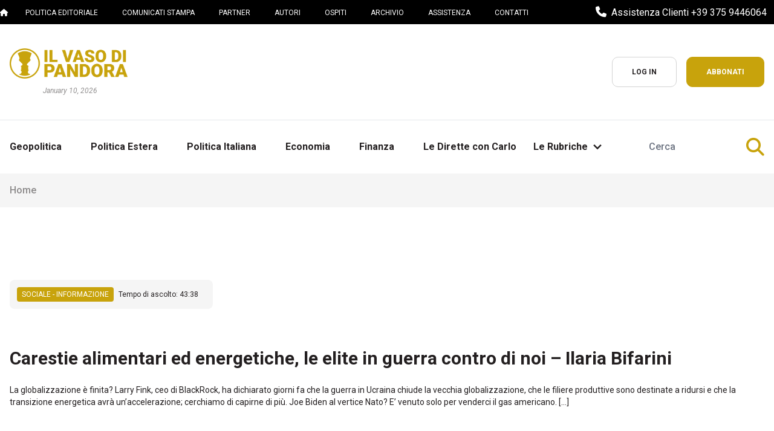

--- FILE ---
content_type: text/html; charset=utf-8
request_url: https://www.ivdp.it/en/posts/carestie-alimentari-ed-energetiche-le-elite-in-guerra-contro-di-noi-ilaria-bifarini
body_size: 8903
content:
<!DOCTYPE html><html lang="en"><head><meta name="csrf-param" content="authenticity_token" />
<meta name="csrf-token" content="HL7zceljcu_R4edgyLV9MB_U-bwJ5TGrvA3UtMW9bdUEehSraJ_-c9JgPnrRxh8JxOdjxS48E0iZsxJ-4tBupA" /><meta charset="utf-8" /><title>Sociale - Informazione: Carestie alimentari ed energetiche, le elite in guerra contro di noi – Ilaria Bifarini - Il Vaso di Pandora</title><meta content="width=device-width,initial-scale=1" name="viewport" /><meta content="follow, index, noodp" name="robots" property="robots" /><meta content="https://www.ivdp.it/en/posts/carestie-alimentari-ed-energetiche-le-elite-in-guerra-contro-di-noi-ilaria-bifarini" name="og:url" property="og:url" /><meta content="it_IT" property="og:locale" /><meta content="@vasodipandora20" property="twitter:site" /><meta content="@vasodipandora20" name="twitter:creator" /><meta content="website" name="og:type" property="og:type" /><meta content="Il Vaso di Pandora" name="og:site_name" property="og:site_name" /><meta content="1200" name="og:image:width" property="og:image:width" /><meta content="630" name="og:image:height" property="og:image:height" /><meta content="Il Vaso di Pandora" name="apple-mobile-web-app-title" property="apple-mobile-web-app-title" /><meta content="Il Vaso di Pandora" name="application-name" property="application-name" /><meta content="#ea0000" name="msapplication-TileColor" property="msapplication-TileColor" /><meta content="#ffffff" name="theme-color" property="theme-color" /><meta content="telephone=no" name="format-detection" property="format-detection" /><meta content="Carestie alimentari ed energetiche, le elite in guerra contro di noi – Ilaria Bifarini" data-hid="og:title" property="og:title" /><meta content="Carestie alimentari ed energetiche, le elite in guerra contro di noi – Ilaria Bifarini" data-hid="twitter:title" name="twitter:title" /><meta content="La globalizzazione è finita? Larry Fink, ceo di BlackRock, ha dichiarato giorni fa che la guerra in Ucraina chiude la vecchia globalizzazione, che le filiere produttive sono destinate a ridursi e che la transizione energetica avrà un’accelerazione..." data-hid="description" name="description" /><meta content="La globalizzazione è finita? Larry Fink, ceo di BlackRock, ha dichiarato giorni fa che la guerra in Ucraina chiude la vecchia globalizzazione, che le filiere produttive sono destinate a ridursi e che la transizione energetica avrà un’accelerazione..." data-hid="og:description" property="og:description" /><meta content="La globalizzazione è finita? Larry Fink, ceo di BlackRock, ha dichiarato giorni fa che la guerra in Ucraina chiude la vecchia globalizzazione, che le filiere produttive sono destinate a ridursi e che la transizione energetica avrà un’accelerazione..." data-hid="twitter:description" name="twitter:description" /><meta content="summary_large_image" name="twitter:card" /><meta content="https://www.ivdp.it/system/post/og_image_it/2350/facebook_Copertina-il-Vaso-di-Pandora-10.png?v=1722742675" data-hid="og:image" property="og:image" /><meta content="https://www.ivdp.it/system/post/og_image_it/2350/facebook_Copertina-il-Vaso-di-Pandora-10.png?v=1722742675" data-hid="og:image:secure_url" property="og:image:secure_url" /><meta content="Carestie alimentari ed energetiche, le elite in guerra contro di noi – Ilaria Bifarini" data-hid="og:image:alt" property="og:image:alt" /><meta content="image/png" data-hid="og:image:type" property="og:image:type" /><meta content="https://www.ivdp.it/system/post/og_image_it/2350/facebook_Copertina-il-Vaso-di-Pandora-10.png?v=1722742675" data-hid="twitter:image" name="twitter:image" /><link href="/favicon/apple-touch-icon.png" rel="apple-touch-icon" sizes="180x180" /><link href="/favicon/favicon-32x32.png" rel="icon" sizes="32x32" type="image/png" /><link href="/favicon/favicon-16x16.png" rel="icon" sizes="16x16" type="image/png" /><link href="/favicon/site.webmanifest" rel="manifest" /><link color="#c8a30c" href="/favicon/safari-pinned-tab.svg" rel="mask-icon" /><link href="/favicon/favicon.ico" rel="shortcut icon" /><meta content="#ffffff" name="msapplication-TileColor" /><meta content="/favicon/browserconfig.xml" name="msapplication-config" /><meta content="#ffffff" name="theme-color" /><link rel="stylesheet" href="https://cdnjs.cloudflare.com/ajax/libs/font-awesome/6.5.1/css/all.min.css" /><link rel="stylesheet" href="https://www.ivdp.it/assets/application-38cd8ee6609dc9b7592561e24086cd085eb5ed54e2d56c6ee36235e154e313d3.css" data-turbo-track="reload" /><link href="https://fonts.googleapis.com" rel="preconnect" /><link crossorigin="crossorigin" href="https://fonts.gstatic.com" rel="preconnect" /><link rel="stylesheet" href="https://fonts.googleapis.com/css2?family=Roboto:ital,wght@0,400;0,500;0,700;1,400;1,500;1,700;1,900&amp;display=swap" /><link rel="stylesheet" href="https://www.ivdp.it/assets/tailwind-e566e7dc22cf22a52212d8f535937fcbd68e537c9b4a3b30e7cecc97977bfbc7.css" data-turbo-track="reload" /><script src="https://www.ivdp.it/assets/application-f72507c70cf4119371a86d131a2fd1c28d55b8c1589f0a07a2c20f5bd05e8dd2.js" data-turbo-track="reload" type="module"></script><script src="https://js.stripe.com/v3/"></script><script src="https://moderate.cleantalk.org/ct-bot-detector-wrapper.js"></script><meta content="pk_live_51OxOWZRr9dswVyxiKaP7AjWJSBpEExqMtQWtBzxhVG6VJlzlRhg263bEHUvhjhpNWOq7oY0yEi2t0DFl2QJVkNz700zqsmFto6" name="stripe-key" /><script>(function(w,d,s,l,i){
  w[l]=w[l]||[];w[l].push({'gtm.start':new Date().getTime(),event:'gtm.js'});
  var f=d.getElementsByTagName(s)[0],j=d.createElement(s),dl=l!='dataLayer'?'&l='+l:'';j.async=true;j.src='https://www.googletagmanager.com/gtm.js?id='+i+dl;
  f.parentNode.insertBefore(j,f);
})(window,document,'script','dataLayer',"GTM-TLH25NJG");</script></head><body><noscript><iframe height="0" src="https://www.googletagmanager.com/ns.html?id=GTM-TLH25NJG" style="display:none;visibility:hidden" width="0"></iframe></noscript><main role="main"><div class="js-flashes h-0"></div><nav class="secondary-nav w-full bg-black"><div class="container mx-auto flex flex-row justify-between items-center"><div class="secondary_navigation__wrapper hidden lg:inline-flex lg:w-auto"><ul class="flex flex-row items-center justify-center space-x-4 py-2"><li><a class="menu-entry menu-entry--inverted text-xs 2xl:text-sm" href="/"><i class="fa-solid fa-house"></i></a></li><li><a class="menu-entry menu-entry--inverted text-xs mx-3" href="/enla-nostra-politica-editoriale"><span class="uppercase">Politica editoriale</span></a></li><li><a class="menu-entry menu-entry--inverted text-xs mx-3" href="/encomunicati-stampa"><span class="uppercase">Comunicati Stampa</span></a></li><li><a class="menu-entry menu-entry--inverted text-xs mx-3" href="/eni-nostri-partner"><span class="uppercase">Partner</span></a></li><li><a class="menu-entry menu-entry--inverted text-xs mx-3" href="/en/authors"><span class="uppercase">Autori</span></a></li><li><a class="menu-entry menu-entry--inverted text-xs mx-3" href="/en/guests"><span class="uppercase">Ospiti</span></a></li><li><a class="menu-entry menu-entry--inverted text-xs mx-3" href="/en/archive"><span class="uppercase">Archivio</span></a></li><li><a class="menu-entry menu-entry--inverted text-xs mx-3" href="/en/faqs"><span class="uppercase">Assistenza</span></a></li><li><a class="menu-entry menu-entry--inverted text-inverted text-xs mx-3" href="/en/contacts"><span class="uppercase">Contatti</span></a></li></ul></div><div class="social-profiles__wrapper flex flex-row justify-between w-full lg:w-auto lg:justify-start px-3"><ul class="flex flex-row py-4 lg:py-0 items-center"><li><a href="tel:+393759446064"><i class="fa-solid fa-phone text-inverted text-lg mr-2"></i><span class="text-inverted text-2xs">Assistenza Clienti +39 375 9446064</span></a></li></ul></div></div></nav><nav class="flex flex-col justify-center bg-transparent w-full main-navigation__wrapper font-semibold"><div class="container mx-auto"><div class="w-full flex flex-row justify-between items-center py-6 lg:py-10 px-4"><div class="flex flex-col items-start justify-start"><a class="main-navigation__logo-wrapper mr-4 mb-3 inline-flex items-start" href="/" title="Il vaso di pandora"><img alt="Il vaso di pandora" class="object-contain w-auto h-[50px] 2xl:h-[80px]" src="https://www.ivdp.it/assets/IVDP-logo@2x-1803b2c0fe93e41eb70736edfb784c78fbd32d26940c6ae9dc0d51fa32bc36b2.png" /></a><p class="text-xs text-secondary font-normal italic ml-[55px] lg:ml-[55px] xl:ml-[55px] 2xl:ml-[90px]">January 10, 2026</p></div><button class="main-navigation__burger-button lg:hidden" id="hamburger-button"><svg class="w-6 h-6" fill="none" stroke="currentColor" stroke-width="1.5" viewbox="0 0 24 24" xmlns="http://www.w3.org/2000/svg"><path d="M3.75 6.75h16.5M3.75 12h16.5M12 17.25h8.25" stroke-linecap="round" stroke-linejoin="round"></path></svg></button><div class="flex flex-row items-center justify-between hidden lg:inline-flex lg:w-auto"><ul class="flex flex-row items-center justify-center space-x-4"><li><a class="menu-cta menu-cta-1 inline-flex btn-secondary text-xs px-8 py-4" href="/users/sign_in"><span>Log in</span></a></li><li><a class="menu-cta menu-cta-2 inline-flex btn-primary text-xs px-8 py-4" href="/lp/landing-abbonamenti"><span>Abbonati</span></a></li></ul></div></div></div><div class="w-full bg-white border-t border-gray-200 z-10"><div class="container mx-auto"><div class="w-full m-auto flex flex-row text-center items-center justify-between border-gray-200"><div class="main-navigation__items-wrapper w-full hidden lg:inline-flex justify-between" id="main-navigation"><div class="flex flex-row items-center justify-start"><ul class="lg:flex lg:justify-center lg:items-center space-x-4"><li><a class="lg:inline-flex items-center justify-center menu-entry text-md 2xl:text-md px-2 lg:px-4 py-5 " href="/en/categories/geopolitica" target="_self"><span>Geopolitica</span></a></li><li><a class="lg:inline-flex items-center justify-center menu-entry text-md 2xl:text-md px-2 lg:px-4 py-5 " href="/en/categories/politica-estera-1" target="_self"><span>Politica Estera</span></a></li><li><a class="lg:inline-flex items-center justify-center menu-entry text-md 2xl:text-md px-2 lg:px-4 py-5 " href="/en/categories/politica-italiana-1" target="_self"><span>Politica Italiana</span></a></li><li><a class="lg:inline-flex items-center justify-center menu-entry text-md 2xl:text-md px-2 lg:px-4 py-5 " href="/en/categories/economia" target="_self"><span>Economia</span></a></li><li><a class="lg:inline-flex items-center justify-center menu-entry text-md 2xl:text-md px-2 lg:px-4 py-5 " href="/en/categories/finanza-1" target="_self"><span>Finanza</span></a></li><li><a class="lg:inline-flex items-center justify-center menu-entry text-md 2xl:text-md px-2 lg:px-4 py-5 " href="/en/le-dirette-con-carlo" target="_self"><span>Le Dirette con Carlo</span></a></li></ul><div class="dropdown inline-block relative"><button class="menu-entry  inline-flex justify-center items-center text-md 2xl:text-md px-2 lg:px-3 2xl:px-6 py-5"><span class="mr-1">Le Rubriche</span><svg class="fill-current h-6 w-6" viewbox="0 0 20 20" xmlns="http://www.w3.org/2000/svg"><path d="M9.293 12.95l.707.707L15.657 8l-1.414-1.414L10 10.828 5.757 6.586 4.343 8z"></path></svg></button><ul class="dropdown-menu absolute right-0 hidden min-w-[200px] py-2 bg-white border border-gray-300.shadow-lg"><li><a class="w-full lg:inline-flex items-center justify-start menu-entry text-base px-3 lg:px-5 2xl:px-6 py-2 " href="/en/sections/impariamo-a-mangiare" target="_self"><span class="whitespace-nowrap">Impariamo a mangiare</span></a></li><li><a class="w-full lg:inline-flex items-center justify-start menu-entry text-base px-3 lg:px-5 2xl:px-6 py-2 " href="/en/sections/revoluzione-genetica" target="_self"><span class="whitespace-nowrap">REvoluzione Genetica</span></a></li><li><a class="w-full lg:inline-flex items-center justify-start menu-entry text-base px-3 lg:px-5 2xl:px-6 py-2 " href="/en/sections/il-filo-rosso" target="_self"><span class="whitespace-nowrap">Il Filo Rosso</span></a></li><li><a class="w-full lg:inline-flex items-center justify-start menu-entry text-base px-3 lg:px-5 2xl:px-6 py-2 " href="/en/sections/l-arca-di-noe" target="_self"><span class="whitespace-nowrap">L’arca di Noè</span></a></li><li><a class="w-full lg:inline-flex items-center justify-start menu-entry text-base px-3 lg:px-5 2xl:px-6 py-2 " href="/en/sections/sentieri-umani" target="_self"><span class="whitespace-nowrap">Sentieri Umani</span></a></li><li><a class="w-full lg:inline-flex items-center justify-start menu-entry text-base px-3 lg:px-5 2xl:px-6 py-2 " href="/en/sections/il-raglio" target="_self"><span class="whitespace-nowrap">Il Raglio</span></a></li><li><a class="w-full lg:inline-flex items-center justify-start menu-entry text-base px-3 lg:px-5 2xl:px-6 py-2 " href="/en/sections/visione-finanziaria" target="_self"><span class="whitespace-nowrap">Visione Finanziaria</span></a></li><li><a class="w-full lg:inline-flex items-center justify-start menu-entry text-base px-3 lg:px-5 2xl:px-6 py-2 " href="/en/sections/il-mondo-invisibile-dei-microrganismi" target="_self"><span class="whitespace-nowrap">Il mondo invisibile dei Microrganismi</span></a></li><li><a class="w-full lg:inline-flex items-center justify-start menu-entry text-base px-3 lg:px-5 2xl:px-6 py-2 " href="/en/sections/la-salute-come-bene-prezioso" target="_self"><span class="whitespace-nowrap"> La salute come Bene Prezioso</span></a></li><li><a class="w-full lg:inline-flex items-center justify-start menu-entry text-base px-3 lg:px-5 2xl:px-6 py-2 " href="/en/sections/la-mente-e-le-sue-mille-verita" target="_self"><span class="whitespace-nowrap">La Mente e le sue Mille Verità</span></a></li><li><a class="w-full lg:inline-flex items-center justify-start menu-entry text-base px-3 lg:px-5 2xl:px-6 py-2 " href="/en/sections/educare-con-coraggio" target="_self"><span class="whitespace-nowrap">Educare con Coraggio</span></a></li><li><a class="w-full lg:inline-flex items-center justify-start menu-entry text-base px-3 lg:px-5 2xl:px-6 py-2 " href="/en/sections/iperborea" target="_self"><span class="whitespace-nowrap">Iperborea</span></a></li><li><a class="w-full lg:inline-flex items-center justify-start menu-entry text-base px-3 lg:px-5 2xl:px-6 py-2 " href="/en/sections/le-relazioni-sono-tutto" target="_self"><span class="whitespace-nowrap">Le Relazioni sono Tutto</span></a></li><li><a class="w-full lg:inline-flex items-center justify-start menu-entry text-base px-3 lg:px-5 2xl:px-6 py-2 " href="/en/sections/fuori-dal-recinto-percettivo" target="_self"><span class="whitespace-nowrap">Fuori dal Recinto Percettivo</span></a></li></ul></div></div><form action="/en/posts" class="flex flex-row items-center justify-start py-2" method="get"><div class="w-full relative flex flex-col items-center justify-center"><input class="appearance-none border-0 font-medium text-primary rounded-xl w-full px-8 py-6 bg-white focus:outline-none text-gray-400 leading-6 focus:ring-gray-200" name="q" placeholder="Cerca" type="text" /><button class="absolute right-4 focus:outline-none" type="submit"><i class="fa-solid fa-search text-accent text-3xl"></i></button></div></form></div></div></div></div><div class="lg:hidden fixed top-0 left-0 w-screen h-full bg-dark z-50 transform transition-transform duration-300 ease-in-out -translate-x-full overflow-y-auto" id="mobile-navigation"><div class="absolute top-0 right-0 px-4 py-6" id="close-button"><svg class="w-10 h-10" fill="#fff" stroke="#fff" stroke-width="1.5" viewbox="0 0 24 24" xmlns="http://www.w3.org/2000/svg"><path d="M6 18L18 6M6 6l12 12" stroke-linecap="round" stroke-linejoin="round"></path></svg></div><div class="flex flex-col items-center justify-start h-full px-0"><a class="flex flex-row w-full justify-start items-center py-6 px-4" href="/"><img alt="Il vaso di Pandora" class="object-contain w-auto h-[80px]" src="https://www.ivdp.it/assets/logo-mobile-0df498ba82508c0f4a48414a3f79ee8ccf71072c5d262f41cce9eb83b0471bcd.svg" /></a><div class="w-full mb-4"><ul class="flex flex-col items-start justify-center mt-0 w-full px-4 py-4 border-0 border-b border-gray-600"><li class="w-full mb-4"><a class="btn btn-secondary--inverted w-full text-base text-center px-8 py-3 justify-center" href="/users/sign_in"><span class="text-lg">Log in</span></a></li><li class="w-full mb-4"><a class="btn btn-accent--alternate w-full text-base text-center px-8 py-3 justify-center" href="/lp/landing-abbonamenti"><span class="text-lg">Abbonati</span></a></li></ul></div><div class="w-full p-4 mb-4"><form action="/en/posts" class="flex flex-row items-center justify-between w-full" method="get"><div class="w-full relative flex flex-col items-center justify-center"><input class="appearance-none border-0 font-medium text-primary rounded-xl w-full px-8 py-3 bg-white focus:outline-none text-gray-400 leading-6" name="q" placeholder="Cerca" type="text" /><button class="absolute right-4 focus:outline-none" type="submit"><i class="fa-solid fa-search text-accent text-3xl"></i></button></div></form></div><div class="w-full p-4 mb-4"><ul class="flex flex-col items-start justify-center w-full px-0"><li class="w-full text-inverted border-0 border-b border-gray-600 py-1"><a class="flex items-center justify-start py-4" href="/en/categories/geopolitica"><span class="text-lg">Geopolitica</span></a></li><li class="w-full text-inverted border-0 border-b border-gray-600 py-1"><a class="flex items-center justify-start py-4" href="/en/categories/politica-estera-1"><span class="text-lg">Politica Estera</span></a></li><li class="w-full text-inverted border-0 border-b border-gray-600 py-1"><a class="flex items-center justify-start py-4" href="/en/categories/politica-italiana-1"><span class="text-lg">Politica Italiana</span></a></li><li class="w-full text-inverted border-0 border-b border-gray-600 py-1"><a class="flex items-center justify-start py-4" href="/en/categories/economia"><span class="text-lg">Economia</span></a></li><li class="w-full text-inverted border-0 border-b border-gray-600 py-1"><a class="flex items-center justify-start py-4" href="/en/categories/finanza-1"><span class="text-lg">Finanza</span></a></li><li class="w-full text-inverted border-0 border-b border-gray-600 py-1"><a class="flex items-center justify-start py-4" href="/en/le-dirette-con-carlo" target="_self"><span>Le Dirette con Carlo</span></a></li></ul></div><div class="w-full mb-4"><div class="dropdown dropdown-mobile block relative" id="dropdown-mobile"><button class="px-4 py-2 flex justify-between items-center w-full"><span class="text-accent text-lg">Le Rubriche</span><img alt="Espandi menu" class="h-8 w-auto rotate-90" id="dropdown-arrow" src="https://www.ivdp.it/assets/arrow-gold-34f885e59aba3acf90c736013bed28403c5ccaa0f493c6c618b7a371d7486bc2.svg" /></button></div><ul class="dropdown-menu h-0 w-full py-2 px-4 overflow-hidden" id="dropdown-mobile-menu"><li class="w-full text-inverted py-1"><a class="flex items-center justify-start py-4" href="/en/sections/impariamo-a-mangiare"><span class="text-lg">Impariamo a mangiare</span></a></li><li class="w-full text-inverted py-1"><a class="flex items-center justify-start py-4" href="/en/sections/revoluzione-genetica"><span class="text-lg">REvoluzione Genetica</span></a></li><li class="w-full text-inverted py-1"><a class="flex items-center justify-start py-4" href="/en/sections/il-filo-rosso"><span class="text-lg">Il Filo Rosso</span></a></li><li class="w-full text-inverted py-1"><a class="flex items-center justify-start py-4" href="/en/sections/l-arca-di-noe"><span class="text-lg">L’arca di Noè</span></a></li><li class="w-full text-inverted py-1"><a class="flex items-center justify-start py-4" href="/en/sections/sentieri-umani"><span class="text-lg">Sentieri Umani</span></a></li><li class="w-full text-inverted py-1"><a class="flex items-center justify-start py-4" href="/en/sections/il-raglio"><span class="text-lg">Il Raglio</span></a></li><li class="w-full text-inverted py-1"><a class="flex items-center justify-start py-4" href="/en/sections/visione-finanziaria"><span class="text-lg">Visione Finanziaria</span></a></li><li class="w-full text-inverted py-1"><a class="flex items-center justify-start py-4" href="/en/sections/il-mondo-invisibile-dei-microrganismi"><span class="text-lg">Il mondo invisibile dei Microrganismi</span></a></li><li class="w-full text-inverted py-1"><a class="flex items-center justify-start py-4" href="/en/sections/la-salute-come-bene-prezioso"><span class="text-lg"> La salute come Bene Prezioso</span></a></li><li class="w-full text-inverted py-1"><a class="flex items-center justify-start py-4" href="/en/sections/la-mente-e-le-sue-mille-verita"><span class="text-lg">La Mente e le sue Mille Verità</span></a></li><li class="w-full text-inverted py-1"><a class="flex items-center justify-start py-4" href="/en/sections/educare-con-coraggio"><span class="text-lg">Educare con Coraggio</span></a></li><li class="w-full text-inverted py-1"><a class="flex items-center justify-start py-4" href="/en/sections/iperborea"><span class="text-lg">Iperborea</span></a></li><li class="w-full text-inverted py-1"><a class="flex items-center justify-start py-4" href="/en/sections/le-relazioni-sono-tutto"><span class="text-lg">Le Relazioni sono Tutto</span></a></li><li class="w-full text-inverted py-1"><a class="flex items-center justify-start py-4" href="/en/sections/fuori-dal-recinto-percettivo"><span class="text-lg">Fuori dal Recinto Percettivo</span></a></li></ul></div><div class="w-full px-4 py-2 mb-4 bg-accent"><ul class="flex flex-col items-start justify-center w-full px-0"><li class="w-full text-primary py-1"><a class="flex items-center justify-start py-2" href="/"><span class="text-lg">Prima pagina</span></a></li><li class="w-full text-primary py-1"><a class="flex items-center justify-start py-2" href="/enla-nostra-politica-editoriale"><span class="text-lg">Politica editoriale</span></a></li><li class="w-full text-primary py-1"><a class="flex items-center justify-start py-2" href="/encomunicati-stampa"><span class="text-lg">Comunicati Stampa</span></a></li><li class="w-full text-primary py-1"><a class="flex items-center justify-start py-2" href="/eni-nostri-partner"><span class="text-lg">Partner</span></a></li><li class="w-full text-primary py-1"><a class="flex items-center justify-start py-2" href="/en/authors"><span class="text-lg">Autori</span></a></li><li class="w-full text-primary py-1"><a class="flex items-center justify-start py-2" href="/en/guests"><span class="text-lg">Ospiti</span></a></li><li class="w-full text-primary py-1"><a class="flex items-center justify-start py-2" href="/en/archive"><span class="text-lg">Archivio</span></a></li><li class="w-full text-primary py-1"><a class="flex items-center justify-start py-42" href="/en/faqs"><span class="text-lg">Assistenza</span></a></li><li class="w-full text-primary py-1"><a class="flex items-center justify-start py-2" href="/en/contacts"><span class="text-lg">Contatti</span></a></li></ul></div></div></div></nav><div class="w-full bg-secondary"><div class="container mx-auto flex flex-row items-center justify-start py-4 px-4"><ul class="md:flex flex-row justify-start items-center"><li class="mr-4 inline"><a class="font-medium text-primary opacity-50 hover:opacity-100" href="/"><span class="translation_missing" title="translation missing: it.layout.breadcrumbs.home">Home</span></a></li></ul></div></div><div class="w-full flex flex-col justify-center items-center bg-white"><div class="adv-box flex flex-col justify-center items-center bg-white adv-box--body_top"><a class="adv__link flex flex-col" href="#" target="_blank"><img alt="" class="banner w-full adv-image adv-image--desktop py-10 hidden lg:block" /><img alt="" class="banner w-full adv-image adv-image--mobile py-10 lg:hidden" /></a></div></div><div class="container mx-auto px-4"><div class="flex flex-col justify-start items-start w-full"><div class="flex flex-row justify-start items-center rounded-lg my-10 w-auto bg-secondary p-3"><div class="px-2 py-1 rounded bg-accent text-xs text-inverted uppercase mr-2"><a class="page__section" href="/categorie/sociale-informazione">Sociale - Informazione</a></div><span class="text-xs pr-3">Tempo di ascolto: 43:38</span></div><h1 class="page__title text-3xl font-bold w-full my-6">Carestie alimentari ed energetiche, le elite in guerra contro di noi – Ilaria Bifarini</h1><p class="page__abstract text-sm text-primary w-full mb-0 md:mb-10 pb-10 border-0 border-b border-secondary">La globalizzazione è finita? Larry Fink, ceo di BlackRock, ha dichiarato giorni fa che la guerra in Ucraina chiude la vecchia globalizzazione, che le filiere produttive sono destinate a ridursi e che la transizione energetica avrà un’accelerazione; cerchiamo di capirne di più. Joe Biden al vertice Nato? E’ venuto solo per venderci il gas americano. […]
</p><div class="md:flex flex-row w-full justify-start items-center my-4"><div class="md:flex flex-row justify-start items-start w-full my-4"><div class="flex flex-col items-start justify-start mr-10"><span class="text-xs text-secondary mb-2 uppercase">Pubblicato il</span><span class="text-xs mb-4">mercoledì, 30 marzo 2022</span></div><div class="flex flex-col items-start justify-start mr-10"><span class="text-xs text-secondary mb-2 uppercase">Autore</span><a class="text-xs text-accent font-bold" href="/autori/admin">La Redazione </a></div><div class="flex flex-col items-start justify-start mr-10"><span class="text-xs text-secondary mb-2 uppercase">Ospiti</span><ul class="flex flex-col items-start justify-start"><li class="text-xs text-accent font-bold"><a href="/ospiti/229">Ilaria Bifarini</a></li></ul></div></div><div class="flex flex-row items-center justify-start w-full px-0 md:px-4"><ul class="flex flex-row items-center justify-start md:justify-end w-full px-0 md:px-4"><li><a class="copy-page-url bg-secondary rounded flex flex-row items-center justify-center hover-accent text-primary hover:text-white text-xl px-4 h-10 mr-1" href="#" target="_self" title="Copia indirizzo dell&#39;articolo"><span class="mr-2"><i class="fa-solid fa-link text-sm"></i></span><span class="text-xs font-bold">Copia link</span></a></li><li><a class="bg-secondary rounded flex flex-col items-center justify-center hover:bg-blue-600 text-primary hover:text-white text-xl w-10 h-10 mr-1" href="https://www.facebook.com/sharer.php?u=https://www.ivdp.it/articoli/carestie-alimentari-ed-energetiche-le-elite-in-guerra-contro-di-noi-ilaria-bifarini" rel="noopener noreferrer" target="_blank" title="Condividi su Facebook"><span><i class="fa-brands fa-facebook-f"></i></span></a></li><li><a class="bg-secondary rounded flex flex-col items-center justify-center hover:bg-red-600 text-primary hover:text-white text-xl w-10 h-10 mr-1" href="https://youtu.be/eF4Z29lYGXc" rel="noopener noreferrer" target="_blank" title="Guarda su YouTube"><span><i class="fa-brands fa-youtube"></i></span></a></li><li><a class="bg-secondary rounded flex flex-col items-center justify-center hover:bg-gray-800 text-primary hover:text-white text-xl w-10 h-10 mr-1" href="https://x.com/intent/tweet?url=https://www.ivdp.it/articoli/carestie-alimentari-ed-energetiche-le-elite-in-guerra-contro-di-noi-ilaria-bifarini" rel="noopener noreferrer" target="_blank" title="Condividi su Twitter"><span><i class="fa-brands fa-x-twitter"></i></span></a></li><li><a class="bg-secondary rounded flex flex-col items-center justify-center hover:bg-green-500 text-primary hover:text-white text-xl w-10 h-10 mr-1" href="whatsapp://send?text=https://www.ivdp.it/articoli/carestie-alimentari-ed-energetiche-le-elite-in-guerra-contro-di-noi-ilaria-bifarini" rel="noopener noreferrer" target="_blank" title="Condividi su WhatsApp"><span><i class="fa-brands fa-whatsapp"></i></span></a></li><li><a class="bg-secondary rounded flex flex-col items-center justify-center hover:bg-blue-600 text-primary hover:text-white text-xl w-10 h-10 mr-1" href="https://t.me/share/url?url=https://www.ivdp.it/articoli/carestie-alimentari-ed-energetiche-le-elite-in-guerra-contro-di-noi-ilaria-bifarini&amp;text=Il+Vaso+di+Pandora" rel="noopener noreferrer" target="_blank" title="Condividi su Telegram"><span><i class="fa-solid fa-paper-plane"></i></span></a></li></ul></div></div></div><div class="md:flex flex-row justify-between items-start w-full"><div class="w-full pt-3 md:pt-0 pb-10 md:w-9/12 md:pr-6"><div class="post-content w-full flex flex-col justify-center items-center mb-10"><div class="w-full flex flex-col justify-center items-center mb-10 aspect-w-16 aspect-h-9"><iframe allow="autoplay; fullscreen" class="w-full" frameborder="0" src="https://www.youtube.com/embed/eF4Z29lYGXc">allowfullscreen</iframe></div><div class="w-full flex flex-col justify-center items-center my-0 md:my-10 page__body"><p>La globalizzazione è finita? Larry Fink, ceo di BlackRock, ha dichiarato giorni fa che la guerra in Ucraina chiude la vecchia globalizzazione, che le filiere produttive sono destinate a ridursi e che la transizione energetica avrà un’accelerazione; cerchiamo di capirne di più. Joe Biden al vertice Nato? E’ venuto solo per venderci il gas americano. Il prossimo probabile incarico di Draghi, ieri accolto molto male dalla folla napoletana. Alcuni dei tanti spunti contenuti nell’intervista di oggi, ospite ILARIA BIFARINI economista, scrittrice, autrice del libro “IL GRANDE RESET – Dalla pandemia alla nuova normalità”.
Conduce CARLO SAVEGNAGO
</p></div><div class="flex flex-col w-full py-6 border-t border-gray-200 border-b"><h4 class="mb-3 text-xl">Documenti allegati </h4><a href="#" target="_blank"><i class="fa-solid fa-file mr-2 text-accent text-sm"></i><span class="text-lg">titolo del file </span></a></div><section class="w-full" id="comments_section"><p class="py-5 text-2xl font-medium w-full text-center">Commenti al video.</p><div class="w-full flex flex-col justify-center items-center"><div class="top-2 right-4"></div><div class="w-full py-10 flex flex-col" data-post-id="2350" id="comments"></div></div></section></div><div class="flex w-full bg-accent p-10 text-white rounded-lg flex-col mb-20"><h2 class="text-2xl w-full mb-4">Perché abbonarsi a "Il Vaso di Pandora?"</h2><p class="mb-4">In un mondo che ha un bisogno urgente di informazione libera e indipendente, Il Vaso di Pandora è, dal 2015, un punto di riferimento per chi cerca verità, approfondimento e confronto.</p><p class="mb-4">Ogni giorno ci impegniamo a coltivare uno spazio libero, dove il pensiero critico può esprimersi senza condizionamenti.</p><p class="mb-4">La maggior parte dei contenuti de “Il Vaso di Pandora”, come questo articolo, sono gratuiti e fruibili da tutti gli utenti. </p><p class="mb-4">Per continuare a creare questi contenuti con il rigore e la trasparenza che da sempre ci contraddistinguono, abbiamo bisogno del sostegno di chi riconosce il valore di un’informazione che non si piega alle pressioni del mainstream.</p><p class="mb-4">Sottoscrivere un abbonamento alla nostra piattaforma significa scegliere consapevolmente di rendere possibile ogni intervista, ogni evento, ogni confronto aperto, anche sul nostro canale YouTube, in chiaro per tutti, con una programmazione quotidiana dedicata all’attualità economica e geopolitica.</p><p class="mb-8">Abbonarsi è un piccolo gesto che, unito a quello di tanti altri, ci permette di rimanere operativi.</p><a class="" href="/lp/landing-abbonamenti"><span class="btn-accent text-xs px-6 py-4">Abbonati per sostenere il progetto editoriale "Il Vaso di Pandora"</span></a></div><div class="flex flex-row justify-between items-start w-full border-0 border-t border-secondary pt-10"><a class="flex flex-row items-start justify-start w-1/2" href="/articoli/ad-elemosinare-gas-chiusura-porto-di-shanghai-bce-gilberto-trombetta"><img alt="arrow-right" class="h-10" src="https://www.ivdp.it/assets/arrow-left-post-4ab41265d0f7e527b2b55975f7689b2cc3ddf76827553f2d8b9cbb0b110389bf.svg" /><h3 class="font-bold text-left text-xs max-w-xs w-full ml-4">Ad elemosinare gas, chiusura porto di Shanghai, BCE – Gilberto Trombetta</h3></a><a class="flex flex-row items-start justify-end w-1/2" href="/articoli/ecco-i-5-megatrend-del-prossimo-decennio-gio-fumagalli"><h3 class="font-bold text-xs text-right max-w-xs w-full mr-4">Ecco i 5 megatrend del prossimo decennio - Giò Fumagalli</h3><img alt="arrow-right" class="h-10" src="https://www.ivdp.it/assets/arrow-right-post-bb3323c7937657de3d4aa2438c69cf21e1a55572f199d796df0f3368327213c3.svg" /></a></div></div><aside class="w-full flex flex-col items-center justify-start px-4 md:w-3/12"><div class="adv-box flex flex-col justify-center items-center bg-white adv-box--sidebar_first"><a class="adv__link flex flex-col" href="#" target="_blank"><img alt="" class="banner w-full adv-image adv-image--desktop py-10 hidden lg:block" /><img alt="" class="banner w-full adv-image adv-image--mobile py-10 lg:hidden" /></a></div><div class="flex flex-col items-center justify-start w-full mb-12"><h3 class="text-2xl font-bold text-left w-full mb-8 px-4 py-4 border-0 border-b-2 border-secondary">Seguici sui social</h3><ul class="flex flex-row flex-wrap items-center justify-start w-full px-4"><li class="pb-2"><a class="bg-ig flex flex-col items-center justify-center text-inverted text-xl w-10 h-10 rounded-md mr-4" href="https://www.instagram.com/ivdp.it/" target="_blank" title="Seguici su Instagram"><span><i class="fa-brands fa-instagram"></i></span></a></li><li class="pb-2"><a class="bg-blue-600 flex flex-col items-center justify-center text-inverted text-xl w-10 h-10 rounded-md mr-4" href="https://www.facebook.com/ilvasodipandora2.0/?locale=it_IT" target="_blank" title="Seguici su Facebook"><span><i class="fa-brands fa-facebook-f"></i></span></a></li><li class="pb-2"><a class="bg-red-600 flex flex-col items-center justify-center text-inverted text-xl w-10 h-10 rounded-md mr-4" href="https://www.youtube.com/@IlVasodiPandora" target="_blank" title="Seguici su YouTube"><span><i class="fa-brands fa-youtube"></i></span></a></li><li class="pb-2"><a class="bg-gray-800 flex flex-col items-center justify-center text-inverted text-xl w-10 h-10 rounded-md mr-4" href="https://twitter.com/vasodipandora20" target="_blank" title="Seguici su X"><span><i class="fa-brands fa-x-twitter"></i></span></a></li><li class="pb-2"><a class="bg-green-500 flex flex-col items-center justify-center text-inverted text-xl w-10 h-10 rounded-md mr-4" href="https://open.spotify.com/show/2G9QfyMvGeeFrsYL9W5Nci?si=6a384e4f06224213" target="_blank" title="Seguici su Spotify"><span><i class="fa-brands fa-spotify"></i></span></a></li></ul></div><div class="adv-box flex flex-col justify-center items-center bg-white adv-box--sidebar_third"><a class="adv__link flex flex-col" href="#" target="_blank"><img alt="" class="banner w-full adv-image adv-image--desktop py-10 hidden lg:block" /><img alt="" class="banner w-full adv-image adv-image--mobile py-10 lg:hidden" /></a></div><div class="flex flex-col w-full items-start justify-center p-6 bg-accent rounded-lg"><div class="flex flex-row items-center justify-center bg-white bg-opacity-20 rounded-lg w-14 h-14 mb-10"><i class="fa-solid fa-paper-plane text-3xl text-inverted"></i></div><h4 class="text-2xl font-bold text-left w-full mb-4 text-inverted">Unisciti alla community IVDP</h4><p class="text-lg text-inverted mb-6">Entra nel nostro canale Telegram e resta sempre aggiornato sulle ultime novità e tendenze!</p><a class="btn-accent text-xs px-6 py-4" href="https://t.me/IVDPandora">Entra nel canale Telegram</a></div><div class="adv-box flex flex-col justify-center items-center bg-white adv-box--sidebar_fourth"><a class="adv__link flex flex-col" href="#" target="_blank"><img alt="" class="banner w-full adv-image adv-image--desktop py-10 hidden lg:block" /><img alt="" class="banner w-full adv-image adv-image--mobile py-10 lg:hidden" /></a></div></aside></div></div><div class="w-full flex flex-col justify-center items-center bg-white"></div><section class="w-full bg-secondary py-0 md:py-10"><div class="container mx-auto px-4 py-10"><div class="flex flex-row justify-between items-center w-full mb-8"><h2 class="text-3xl font-bold text-left md:text-center border-0 border-l-4 border-accent pl-4 py-2">Potrebbe interessarti anche</h2></div><div class="grid grid-cols-1 md:grid-cols-4 gap-4 lg:gap-10 w-full"></div></div></section></main><footer class="w-full bg-dark text-inverted pt-10 pb-0 md:pb-10"><div class="container mx-auto flex flex-col items-center justify-center pt-10 pb-0 md:pb-10 px-4"><div class="md:flex flex-row items-start justify-start items-start w-full mb-10 items-center"><div class="flex flex-col md:flex-row items-start lg:items-center justify-start mr-10 md:w-6/12"><div class="flex flex-col items-center justify-center bg-white bg-opacity-20 rounded-lg w-12 h-12 mr-6 mb-10 lg:mb-0"><i class="fa-solid fa-paper-plane text-xl text-inverted"></i></div><h4 class="text-2xl md:text-3xl font-bold text-left text-inverted mr-10 w-full md:w-auto mb-10 lg:mb-0">Unisciti alla community IVDP</h4></div><div class="flex flex-col items-start justify-start w-full md:ml-10 md:w-6/12"><p class="text-md mb-4 mb-10">Entra a far parte del nostro gruppo Telegram e resta sempre aggiornato sulle ultime novità e tendenze!</p><a class="btn-primary px-6 py-4 text-xs w-full md:w-auto text-center md:text-left" href="https://t.me/IVDPandora" rel="noopener noreferrer" target="_blank">Entra nel canale Telegram</a></div></div><div class="md:flex flex-row justify-between items-start w-full border-0 border-opacity-20 border-t border-white py-10"><div class="flex flex-col items-start justify-start w-full md:w-6/12"><div class="flex flex-col md:flex-row justify-start items-start mb-10"><figure class="mb-10"><img alt="Il vaso di pandora" class="object-contain w-auto h-[50px]" src="https://www.ivdp.it/assets/footer_logo-d7dffd173b2b9c4042e5998e50c222798acaa54a184c8eda6fcf9257427ecd8b.png" /></figure><p class="text-md w-full md:w-auto md:ml-4">IL VASO DI PANDORA è un quotidiano Economico Geopolitico edito da Carlo Savegnago.</p></div><p class="text-xs mb-4">Registrazione Tribunale di Vicenza n.13 del 1.11.2023</p><p class="text-xs mb-4">Iscrizione R.O.C. n. 40186</p><p class="text-xs mb-4">Editore: Carlo Savegnago </p><p class="text-xs mb-4">Riproduzione Riservata</p></div><div class="flex flex-col items-start md:items-end justify-start pt-4 md:pt-0 md:w-6/12"><ul class="flex flex-col items-start justify-start"><li class="text-xs mb-4"><a class="w-full relative" href="/la-nostra-politica-editoriale"><span class="font-medium">Politica editoriale</span></a></li><li class="text-xs mb-4"><a class="w-full iubenda-white iubenda-noiframe iubenda-embed iubenda-noiframe iubenda-nostyle" href="https://www.iubenda.com/privacy-policy/49493119" target="_blank" title="Privacy e cookie Policy"><span class="font-medium">Privacy e cookie policy</span></a></li></ul></div></div></div></footer><div class="section copyright w-full bg-black text-inverted"><div class="container mx-auto"><div class="flex flex-row items-center justify-between w-full py-4 px-4"><p class="text-xs">© <span class="mx-1">2026</span>di Carlo Savegnago | P. IVA 03687140248</p></div></div></div><script>(function(e,t,o,n,p,r,i){e.visitorGlobalObjectAlias=n;e[e.visitorGlobalObjectAlias]=e[e.visitorGlobalObjectAlias]||function(){(e[e.visitorGlobalObjectAlias].q=e[e.visitorGlobalObjectAlias].q||[]).push(arguments)};e[e.visitorGlobalObjectAlias].l=(new Date).getTime();r=t.createElement("script");r.src=o;r.async=true;i=t.getElementsByTagName("script")[0];i.parentNode.insertBefore(r,i)})(window,document,"https://diffuser-cdn.app-us1.com/diffuser/diffuser.js","vgo");
vgo('setAccount', '802318151');
vgo('setTrackByDefault', true);

vgo('process');</script></body></html>

--- FILE ---
content_type: application/javascript; charset=utf-8
request_url: https://cs.iubenda.com/cookie-solution/confs/js/49493119.js
body_size: -147
content:
_iub.csRC = { consApiKey: 'kbaMPIOg7bsyaxIvU82r5rY6R4BoUmnB', publicId: 'b3875603-818b-44da-82aa-6679db314e3a', floatingGroup: false };
_iub.csEnabled = true;
_iub.csPurposes = [5,4,3,1];
_iub.cpUpd = 1715270722;
_iub.csFeatures = {"geolocation_setting":true,"cookie_solution_white_labeling":1,"rejection_recovery":false,"full_customization":true,"multiple_languages":true,"mobile_app_integration":false};
_iub.csT = null;
_iub.googleConsentModeV2 = true;
_iub.totalNumberOfProviders = 6;


--- FILE ---
content_type: image/svg+xml
request_url: https://www.ivdp.it/assets/arrow-left-post-4ab41265d0f7e527b2b55975f7689b2cc3ddf76827553f2d8b9cbb0b110389bf.svg
body_size: 5
content:
<svg xmlns="http://www.w3.org/2000/svg" viewBox="0 0 26.121 49.414"><path d="M18.707,56.207l-1.414-1.414L40.586,31.5,17.293,8.207l1.414-1.414L43.414,31.5Z" transform="translate(43.414 56.207) rotate(180)" fill="#ededed"/></svg>

--- FILE ---
content_type: application/javascript
request_url: https://prism.app-us1.com/?a=802318151&u=https%3A%2F%2Fwww.ivdp.it%2Fen%2Fposts%2Fcarestie-alimentari-ed-energetiche-le-elite-in-guerra-contro-di-noi-ilaria-bifarini
body_size: 122
content:
window.visitorGlobalObject=window.visitorGlobalObject||window.prismGlobalObject;window.visitorGlobalObject.setVisitorId('b1d7a7df-ae1b-4274-98db-a27e22b0d7d2', '802318151');window.visitorGlobalObject.setWhitelistedServices('tracking', '802318151');

--- FILE ---
content_type: image/svg+xml
request_url: https://www.ivdp.it/assets/logo-mobile-0df498ba82508c0f4a48414a3f79ee8ccf71072c5d262f41cce9eb83b0471bcd.svg
body_size: 433
content:
<?xml version="1.0" encoding="UTF-8"?>
<svg id="Livello_1" data-name="Livello 1" xmlns="http://www.w3.org/2000/svg" version="1.1" viewBox="0 0 400 400">
  <defs>
    <style>
      .cls-1 {
        fill: #c7a30d;
        stroke-width: 0px;
      }
    </style>
  </defs>
  <path class="cls-1" d="M108.9,69h.1s20.9,48.2,22.6,60.4c1.7,12.2-8.1,20.3-6.8,27,1.7,8.8,44.9,45.5,46.1,53.7,1.4,10-4.1,16.6-18.8,19.8,0,0-3.6,0-3.1,3.7.5,3.7,8.1,10.4,8.7,14.3.6,3.9-7.9,13.3-7.9,13.3,0,0,7.5,5.4,8,8.6.8,5.6-9.9,12.3-9.2,16.6.6,4.3,9,11.6,10.6,22.9,1.6,11.3-8.3,25.8-25.2,28.2-9.4,1.1-5.6,5.1,3.7,10,19.1,8.1,40.2,12.6,62.3,12.6s43.2-4.5,62.3-12.6c9.3-4.9,13.1-8.9,3.7-10-16.9-2.4-26.8-16.9-25.2-28.2,1.6-11.3,10-18.5,10.6-22.9.6-4.3-10-11-9.2-16.6.5-3.3,8-8.6,8-8.6,0,0-8.4-9.4-7.9-13.3.6-3.9,8.2-10.6,8.7-14.3.5-3.7-3.1-3.7-3.1-3.7-14.6-3.3-20.2-9.8-18.8-19.8,1.2-8.3,44.3-44.9,46.1-53.7,1.3-6.7-8.5-14.8-6.8-27,1.7-12.2,22.6-60.3,22.6-60.3h.1c-25.8-18-57.2-28.6-91.1-28.6s-65.3,10.5-91.1,28.5"/>
  <path class="cls-1" d="M200,378c-98.1,0-177.7-79.5-177.7-177.7S101.9,22.6,200,22.6s177.7,79.5,177.7,177.7-79.5,177.7-177.7,177.7M200,4.7C92,4.7,4.4,92.3,4.4,200.3s87.6,195.6,195.6,195.6,195.6-87.6,195.6-195.6S308,4.7,200,4.7"/>
</svg>

--- FILE ---
content_type: image/svg+xml
request_url: https://www.ivdp.it/assets/arrow-right-post-bb3323c7937657de3d4aa2438c69cf21e1a55572f199d796df0f3368327213c3.svg
body_size: -22
content:
<svg xmlns="http://www.w3.org/2000/svg" viewBox="0 0 26.121 49.414"><path d="M.707,48.707-.707,47.293,22.586,24-.707.707.707-.707,25.414,24Z" transform="translate(0.707 0.707)" fill="#ededed"/></svg>

--- FILE ---
content_type: image/svg+xml
request_url: https://www.ivdp.it/assets/arrow-gold-34f885e59aba3acf90c736013bed28403c5ccaa0f493c6c618b7a371d7486bc2.svg
body_size: -26
content:
<svg xmlns="http://www.w3.org/2000/svg" viewBox="0 0 26.121 49.414"><path d="M.707,48.707-.707,47.293,22.586,24-.707.707.707-.707,25.414,24Z" transform="translate(0.707 0.707)" fill="#c8a30c"/></svg>